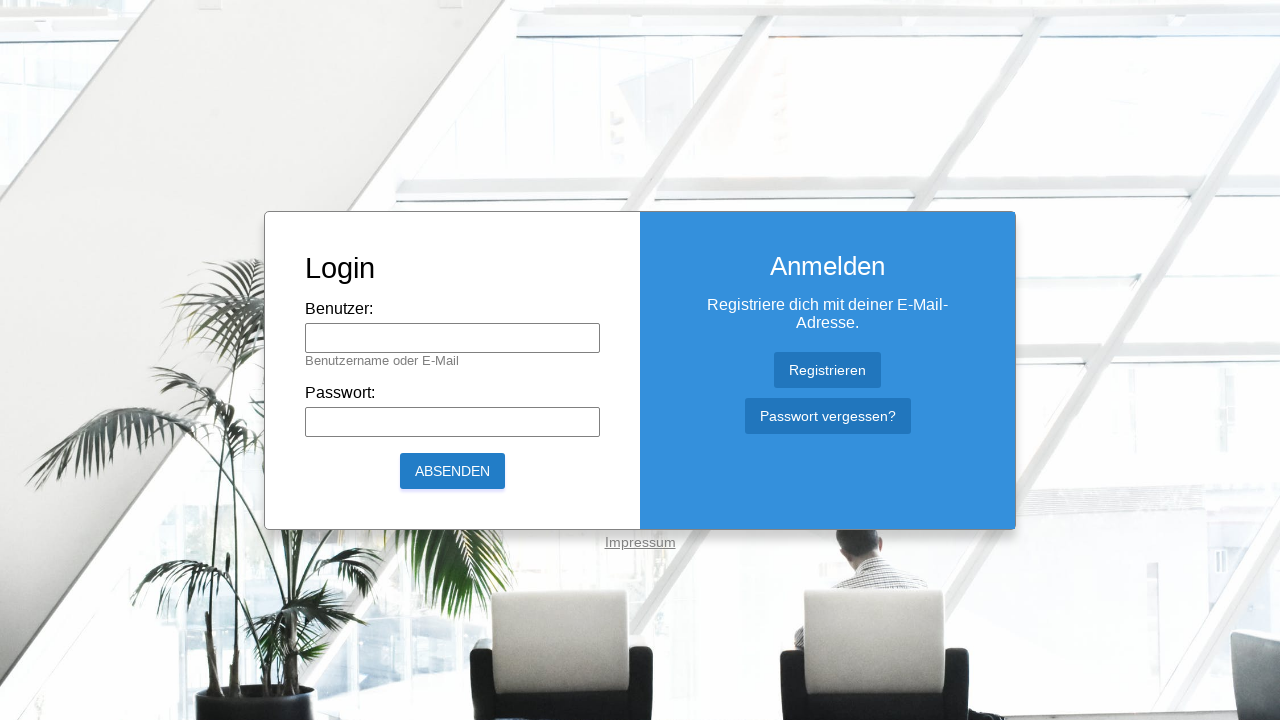

--- FILE ---
content_type: text/html; charset=utf-8
request_url: https://accounts.managecontent.info/account/login/?next=/api/v1/claim/web.allcompanies/1021170/&autonext=1&rt=eyJ0eXAiOiJKV1QiLCJhbGciOiJIUzI1NiJ9.eyJpc19zdGFmZiI6dHJ1ZSwiZ3JvdXBzIjpbNjBdLCJzdWIiOiJyZWdpc3RlciJ9.edKqaxfk_yT53ffzSBfimDGqDquilhKwT5jVBgFSlOs
body_size: 1217
content:
<!DOCTYPE html>
<html lang="en">
<head>
  <meta charset="UTF-8">
  <title></title>
  
    <link rel="stylesheet" href="/static/account/css/default-form.css">
    
      
        <link rel="stylesheet" href="/media/domains/profile/3/style/dev.cm_0AorNPQ.css">
      
    
  
</head>
<body class="default-form login-form auth-form">


  <header>
    
      
    
  </header>




  <main>
  
    
    <div class="before-form">
      
    </div>
    
  
    
    <form action="" method="post">
      <input type="hidden" name="csrfmiddlewaretoken" value="MuHW2HggXHEs9wCTqFFByFcOYIydBqGR8HpOJ0rUys0C9vjE34bG0y4rTtgnyLJD">
    
      
      <input type="hidden" name="next" value="/api/v1/claim/web.allcompanies/1021170/">
      
      
        <div class="form-row ">
          
            <div class="input-label">
              <label for="id_user" class="required">Benutzer:</label>
            </div>
            <div class="input-field">
              <div><input type="text" name="user" maxlength="100" required id="id_user"></div>
              
                
                  <div class="help">Benutzername oder E-Mail</div>
                
              
            </div>
          
        </div>
      
        <div class="form-row ">
          
            <div class="input-label">
              <label for="id_password" class="required">Passwort:</label>
            </div>
            <div class="input-field">
              <div><input type="password" name="password" maxlength="255" required id="id_password"></div>
              
                
              
            </div>
          
        </div>
      
      

      
    
      
      
      

      
    
      
      <div class="submit-row">
        <button>Absenden</button>
      </div>
      
    
      
    </form>
    
  
    
    <div class="after-form">
      
<link rel="stylesheet" href="/static/account/css/after-block.css">
<div><a class="registration-link" href="//accounts.managecontent.info/account/register/?next=/api/v1/claim/web.allcompanies/1021170/&amp;autonext=1&amp;rt=eyJ0eXAiOiJKV1QiLCJhbGciOiJIUzI1NiJ9.eyJpc19zdGFmZiI6dHJ1ZSwiZ3JvdXBzIjpbNjBdLCJzdWIiOiJyZWdpc3RlciJ9.edKqaxfk_yT53ffzSBfimDGqDquilhKwT5jVBgFSlOs">Registrieren</a></div>
<div><a class="forgot-password-link" href="//accounts.managecontent.info/account/recover/?next=/api/v1/claim/web.allcompanies/1021170/&amp;autonext=1&amp;rt=eyJ0eXAiOiJKV1QiLCJhbGciOiJIUzI1NiJ9.eyJpc19zdGFmZiI6dHJ1ZSwiZ3JvdXBzIjpbNjBdLCJzdWIiOiJyZWdpc3RlciJ9.edKqaxfk_yT53ffzSBfimDGqDquilhKwT5jVBgFSlOs">Passwort vergessen?</a></div>


    </div>
    
    
    <!-- region : template 201 -->
<div id="impressum_link">
    <a href="https://www.dss-germany.com/impressum.html" target="_blank">Impressum</a>
</div>

<style>
    main {
        position: relative;
        overflow: visible !important;
    }
    #impressum_link {
        position: absolute;
        bottom: -1.5em;
        padding: 0;
        text-align: center;
        display: block;
        width: 100%;
        color: gray;
        text-shadow: 0px 1px 1px #ffffff75;
        font-size: .9em;
    }
    #impressum_link a {
        color: inherit;
    }
</style>
<!-- endregion : template 201 -->
  
  </main>
  




</body>
</html>

--- FILE ---
content_type: text/css
request_url: https://accounts.managecontent.info/static/account/css/default-form.css
body_size: 711
content:
body,
html {
  width: 100%;
  height: 100%;
  background: whitesmoke;
  margin: 0;
  padding: 0;
  box-sizing: border-box;
  text-align: center;
  font-family: "Roboto", "Lucida Grande", Verdana, Arial, sans-serif;
}
main {
  background: white;
  display: inline-block;
  margin: 0 auto;
  padding: 2em;
  border-radius: 6px;
  box-shadow: 0 10px 10px #0000002e;
  text-align: left;
  max-width: 800px;
  min-width: 350px;
  margin-top: 20px;
}
main .message {
  color: #297529;
  text-align: center;
}
main .message.error {
  color: #ac1111;
}
form {
  margin: 1em 0;
}
form fieldset {
  border: none;
  padding: inherit;
  margin: inherit;
}
form .form-row {
  margin-bottom: 1em;
}
form .form-row .help {
  font-size: 0.8em;
  color: grey;
}
form .form-row .input-label {
  margin-bottom: 5px;
}
form .form-row input:not([type=checkbox]),
form .form-row select {
  width: 100%;
  padding: 5px 10px;
  box-sizing: border-box;
  border: 1px solid grey;
  font-size: 1em;
  border-radius: 2px;
}
form .form-row .errorlist {
  margin: 0;
  padding: 0;
  font-weight: bold;
  list-style: none;
  font-size: 0.8em;
  color: #e04141;
}
form .form-row.error input,
form .form-row.error select {
  border-color: #e04141;
  box-shadow: 0 0 7px #e0414126;
}
form .non-field-errors {
  color: red;
  background: #ff00001f;
  font-size: 0.9em;
}
form .non-field-errors p {
  padding: 7px 10px;
}
.submit-row {
  text-align: center;
}
.submit-row button {
  color: white;
  background: blue;
  padding: 10px 15px;
  font-size: 14px;
  text-transform: uppercase;
  border: none;
  border-radius: 3px;
  box-shadow: 0 3px 3px #0000ff1f;
  cursor: pointer;
}
main {
  width: 90%;
  max-width: 450px;
}
/*# sourceMappingURL=default-form.css.map */

--- FILE ---
content_type: text/css
request_url: https://accounts.managecontent.info/media/domains/profile/3/style/dev.cm_0AorNPQ.css
body_size: 1057
content:
body.login-form main form:before {
  content: "Login";
}
body.register-form main form:before {
  content: "Neuen Account anlegen";
}
body.auth-form,
body.login-form {
  background-image: url(https://accounts.managecontent.info/media/userstatic/files/5/managecontent-login-backgroung.png);
  background-size: cover;
  display: flex;
  justify-content: center;
  align-items: center;
}
body.auth-form main,
body.login-form main {
  display: flex;
  width: 90%;
  max-width: 750px;
  padding: 0;
  border-radius: 5px;
  border: 1px solid #838383;
  overflow: hidden;
}
body.auth-form main > *,
body.login-form main > * {
  flex: 1;
  padding: 40px;
}
body.auth-form main .before-form,
body.login-form main .before-form {
  display: none;
}
body.auth-form main form,
body.login-form main form {
  margin: 0;
}
body.auth-form main .after-form:before,
body.login-form main .after-form:before,
body.auth-form main form:before,
body.login-form main form:before {
  font-size: 1.8rem;
  display: block;
  margin-bottom: 15px;
}
body.auth-form main .after-form,
body.login-form main .after-form {
  background: #3490DC;
  color: white;
}
body.auth-form main .after-form a,
body.login-form main .after-form a {
  background: #2176BD;
  padding: 10px 15px;
  border-radius: 3px;
  display: inline-block;
  color: white;
  font-weight: normal;
  text-decoration: none;
  margin: 0;
}
body.auth-form main .after-form::before,
body.login-form main .after-form::before {
  content: "Anmelden";
  font-size: 1.6rem;
}
body.auth-form main .after-form > div:first-of-type:before,
body.login-form main .after-form > div:first-of-type:before {
  content: "Registriere dich mit deiner E-Mail-Adresse.";
  display: block;
  margin-bottom: 20px;
}
body.auth-form .submit-row,
body.login-form .submit-row {
  text-align: center;
}
body.auth-form .submit-row button,
body.login-form .submit-row button {
  background: #227DC7;
}
@media all and (max-width: 600px) {
  body.auth-form main,
  body.login-form main {
    flex-direction: column;
    border: none;
    background: transparent;
  }
  body.auth-form main > *,
  body.login-form main > * {
    background: white;
    margin-top: 20px;
    border-radius: 5px;
    border: 1px solid #838383;
  }
}
.admin-site {
  background: #F8FAFC;
}
.admin-site .breadcrumbs {
  border-bottom: 1px solid #c8ced3;
  background: white;
  color: gray;
}
.admin-site .breadcrumbs a {
  color: #3490dc;
}
.admin-site #header {
  background: white;
  border-bottom: 1px solid #c8ced3;
}
.admin-site #header nav ul ul {
  background: white;
  box-shadow: 0 3px 3px #0000000d;
}
.admin-site #header h1 a {
  color: #3490dc;
  font-weight: bold;
}
.admin-site #header a {
  color: #3490dc;
  font-weight: bold;
}
.admin-site #header a:hover {
  color: #444;
}
.admin-site table caption {
  background: #f0f3f5;
  border-bottom: 1px solid #c8ced3;
  color: black;
  text-transform: none;
}
.admin-site table caption a {
  color: inherit !important;
}
.admin-site table tr:last-of-type th,
.admin-site table tr:last-of-type td {
  border-bottom: none;
}
.admin-site .module {
  border: 1px solid #c8ced3;
  background: white;
}
.admin-site #sidebar-new .module,
.admin-site #content-related .module {
  background: white;
}
.admin-site #sidebar-new h2,
.admin-site #content-related h2 {
  line-height: 1em;
  font-size: inherit;
  background: #f0f3f5;
  padding: 10px 15px;
}
.admin-site #changelist-form .actions,
.admin-site #changelist-form .paginator {
  box-sizing: border-box;
}
/*# sourceMappingURL=dev.cm.css.map */

--- FILE ---
content_type: text/css
request_url: https://accounts.managecontent.info/static/account/css/after-block.css
body_size: 233
content:
.after-form {
  text-align: center;
}
.after-form a {
  margin: 10px;
  color: grey;
  font-size: 0.9em;
  font-weight: bold;
}
.after-form > div:not(:last-child) {
  margin-bottom: 10px;
}
/*# sourceMappingURL=after-block.css.map */